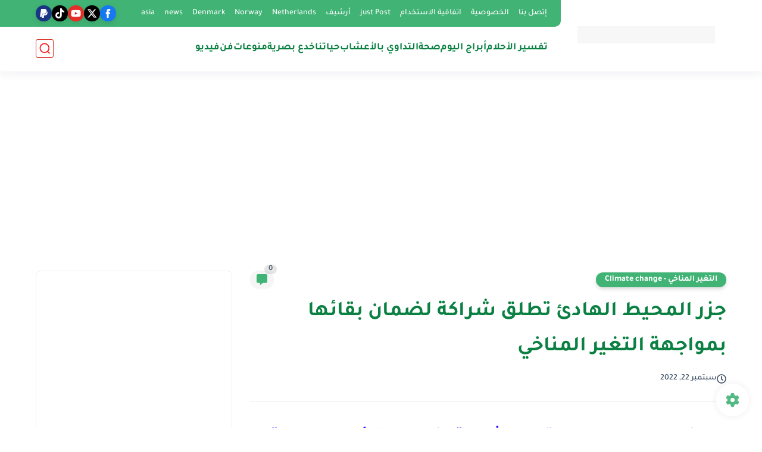

--- FILE ---
content_type: text/html; charset=utf-8
request_url: https://www.google.com/recaptcha/api2/aframe
body_size: 151
content:
<!DOCTYPE HTML><html><head><meta http-equiv="content-type" content="text/html; charset=UTF-8"></head><body><script nonce="oqpmFurdq7qtlVWuCQkmQw">/** Anti-fraud and anti-abuse applications only. See google.com/recaptcha */ try{var clients={'sodar':'https://pagead2.googlesyndication.com/pagead/sodar?'};window.addEventListener("message",function(a){try{if(a.source===window.parent){var b=JSON.parse(a.data);var c=clients[b['id']];if(c){var d=document.createElement('img');d.src=c+b['params']+'&rc='+(localStorage.getItem("rc::a")?sessionStorage.getItem("rc::b"):"");window.document.body.appendChild(d);sessionStorage.setItem("rc::e",parseInt(sessionStorage.getItem("rc::e")||0)+1);localStorage.setItem("rc::h",'1769494536581');}}}catch(b){}});window.parent.postMessage("_grecaptcha_ready", "*");}catch(b){}</script></body></html>